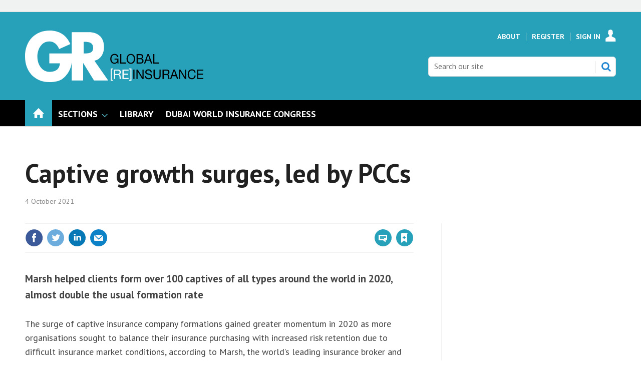

--- FILE ---
content_type: text/html; charset=utf-8
request_url: https://www.globalreinsurance.com/captive-growth-surges-led-by-pccs/1439057.article
body_size: 17655
content:

<!DOCTYPE html>
<html lang="en">
<head>
	<meta charset="utf-8">
<link rel="preload" as="style" href="/Magazine/core.css?p=7875617683588423">
<link rel="preload" as="script" href="/Magazine/core.js?p=7875617683588423">
	
    

	
	



<title>Captive growth surges, led by PCCs | News | Global Reinsurance</title>
<meta name="description" content="Marsh helped clients form over 100 captives of all types around the world in 2020, almost double the usual formation rate" />
<meta name="viewport" content="width=device-width, initial-scale=1" />


<meta name="momentnowdate" content="2026-01-18 08:09:45.895"/>
<meta name="momentlocale" content="en-gb"/>
<meta name="momentlocaleformat" content="D MMMM YYYY"/>
<meta name="momentrelative" content="false"/>
<meta name="momentrelativeformat" content="YYYY,MM,DD"/>
<meta name="momentrelativemorethan" content="10"/>

	
    <meta name="pubdate" content="Mon, 04 Oct 2021 17:52 GMT" />
<link rel="canonical" href="https://www.globalreinsurance.com/captive-growth-surges-led-by-pccs/1439057.article" />
<meta name="blockthis" content="blockGA" />
<meta name="showwallpaper" content="true" />
<meta name="navcode" content="1968" />
<meta name="primarynavigation" content="Home" />
    <meta property="og:title" content="Captive growth surges, led by PCCs" />
<meta property="og:type" content="Article" />
<meta property="og:url" content="https://www.globalreinsurance.com/captive-growth-surges-led-by-pccs/1439057.article" />
<meta property="og:site_name" content="Global Reinsurance" />
<meta property="og:description" content="Marsh helped clients form over 100 captives of all types around the world in 2020, almost double the usual formation rate" />
<meta property="og:image:width" content="1024" />
<meta property="og:image:height" content="536" />
<meta property="og:image" content="https://dbt7a3rwdhupy.cloudfront.net/Pictures/1024x536/0/4/0/86040_bermuda1060x655_293950.jpg" />
<meta property="og:image:alt" content="Bermuda-1060x655" />

<meta property="twitter:card" content="summary_large_image" />
<meta property="twitter:title" content="Captive growth surges, led by PCCs" />
<meta property="twitter:description" content="Marsh helped clients form over 100 captives of all types around the world in 2020, almost double the usual formation rate" />
<meta property="twitter:image:src" content="https://dbt7a3rwdhupy.cloudfront.net/Pictures/1120xAny/0/4/0/86040_bermuda1060x655_293950.jpg" />
<meta property="twitter:image:alt" content="Bermuda-1060x655" />

	
<link rel="icon" href="/magazine/dest/graphics/favicons/favicon-32x32.png" />
<!--[if IE]><link rel="shortcut icon" href="/magazine/dest/graphics/favicons/favicon.ico" /><![endif]-->
<link rel="apple-touch-icon-precomposed" href="/magazine/dest/graphics/favicons/apple-touch-icon-precomposed.png" />
<meta name="msapplication-TileImage" content="/magazine/dest/graphics/favicons/mstile-144x144.png" />
<meta name="msapplication-TileColor" content="#ffffff" />
	
	<link href="/Magazine/core.css?p=7875617683588423" rel="stylesheet" type="text/css">
<link href="/Magazine/print.css?p=7875617683588423" rel="stylesheet" type="text/css" media="print">


	
<script src="https://cdnjs.cloudflare.com/ajax/libs/jquery/3.4.1/jquery.min.js" integrity="sha256-CSXorXvZcTkaix6Yvo6HppcZGetbYMGWSFlBw8HfCJo=" crossorigin="anonymous" referrerpolicy="no-referrer"></script>
	
<script>var newLang={"more":{"default":"Show more","searchtype":"Show more","searchdates":"Show more"},"less":{"default":"Show fewer","searchtype":"Show fewer","searchdates":"Show fewer"},"show":{"default":"show"},"hide":{"default":"hide"},"caption":{"show":"show caption","hide":"hide caption"},"carousel":{"play":"play slideshow","pause":"pause slideshow"}};</script>
	
	<script type="text/javascript">
					var IPState = {
					
						useripstate: false,
						useripname: ''
						
					};
				</script>
<script type="text/javascript">
          
					window.dataLayer = window.dataLayer || [];
					window.dataLayer.push({'StoryID':'1439057'});
					window.dataLayer.push({'StoryFormatProperty':'N'});
					
					window.dataLayer.push({'StoryCategories':'|News|'});
					
					window.dataLayer.push({'StoryLayout':'Standard'});
					window.dataLayer.push({'StoryWidth':'standard width'});
					
					
					window.dataLayer.push({'StoryLayoutCode':'1'});
					
					window.dataLayer.push({'StoryFormatCode':'1101'});
					
					window.dataLayer.push({'StoryTypeCode':'1058'});
					
					window.dataLayer.push({'StoryCategoriesCodes':'|10536|'});
					
					window.dataLayer.push({'StoryFullNavPath':'null'});
					       
					window.dataLayer.push({'UserID':undefined});
					window.dataLayer.push({'NavCode':'1968'});
					window.dataLayer.push({'MicrositeNavCode':'-1'});
					window.dataLayer.push({'NavKey':'1968'});
          
          window.dataLayer.push({'NavigationAreaNavCode':'1968'});
          </script>
<script type="text/javascript">
window.dataLayer.push({'AccessQualificationTypeName':'Free access (anonymous users)'});
window.dataLayer.push({'AccessProductCode':'GROF'});
window.dataLayer.push({'AccessProductName':'Global Reinsurance Online Free'});
window.dataLayer.push({'AccessCount':'0'});
</script>
<script type="text/javascript"> 
//dataLayer array declaration
window.dataLayer = window.dataLayer || [];
window.dataLayer.push({'UserStateLoggedIn':'False'}); 
window.dataLayer.push({'FullNavPath':'|131|1968|'});
window.dataLayer.push({'AccessStatus':'Granted'});
window.dataLayer.push({'Template':'Story'});
window.dataLayer.push({'Title':'Captive growth surges, led by PCCs | News'});
window.dataLayer.push({'StoryAccessControl':'Private'});
window.dataLayer.push({'StoryFormat':'News'});
window.dataLayer.push({'StoryType':'News'});
window.dataLayer.push({'PrimaryNav':'|Main Navigation|Home|'});
window.dataLayer.push({'PrimaryNavCurrent':'Home'});
window.dataLayer.push({'Categories':'|News|'});
window.dataLayer.push({'CategoryCodes':'|10536|'});
window.dataLayer.push({'Tags':'|Marsh|Captive growth|PCCs|'});
window.dataLayer.push({'IssueDate':'01-01-2020'});
window.dataLayer.push({'PublishDate':'04-10-2021'});
</script>
	<meta name="google-site-verification" content="snk4O6KQg42xGS6LfSwEsbEa0XSIIOaNEGcmdshmqZY" />
<link href='https://fonts.googleapis.com/css?family=PT+Sans:400,700&display=swap' rel='stylesheet' type='text/css'>

<style type="text/css">
    .masthead .leaderboard { padding: 9px 0 14px; }
    .grid .more a { color: #26A1B9; text-transform: uppercase; font-size: .8rem; font-weight: 700; }
    .margin-top-5 { margin-top:5%; }
    ul#news-topics { margin:0px; padding:0 0 5px 0; }
    ul#news-topics li { display:inline; padding:0 8px 0 6px; border-right:1px solid #000; font-size:13.8px; }
    ul#news-topics li a { color:#26A1B9; text-decoration:none; font-weight: bold; }
    ul#news-topics li#first { border-right:none; font-size:16px; font-weight:bold; padding:0 0 5px 0; text-transform:uppercase; }
    ul#news-topics li#last { border-right:none; padding:0 0 0 6px; }
    #newsletter-submit { background-color: #999999; padding: 1%; font-family: 'PT Sans'; font-size: 1rem; }
    #newsletters-heading { text-align:center; padding:3px 0 7px 0; background-color:#26A1B9; color:#FFFFFF; text-transform:uppercase; font-weight:700; }
    #newsletter-sign-up { padding:5%; border:1px solid #26A1B9; margin-top: -5px; background: -moz-linear-gradient(-45deg, rgba(255,255,255,1) 0%, rgba(246,246,246,1) 47%, rgba(237,237,237,1) 100%); color: #000; }
    #newsletter-button { width:40%; float:right; padding:1%; text-align: center; background-color:#666666; margin-top: 16%; background-color: #26A1B9; float:left; border-radius: 5px; text-transform: uppercase; }
    #newsletter-button a { color:#FFFFFF; }
    /* .videoblock { padding-bottom: 0; } */
    .layoutIcon.pictureLayout:before { visibility: hidden; }
	 #cookiePolicy { display: none; }
	 .tabbedblocks { background-color: #FFF; }
	 .accessContainer .accessMessage .middleBlock .factfile { background: #26a1b9; }
	 .accessContainer .accessMessage .middleBlock a, .accessContainer .accessMessage .topBlock a { color: #26a1b9 }
#cookiePolicy {display: none;}
#cookiePolicy.show {display:none;}
</style>



<style type="text/css">.inline_image img[width][height]:not(.zoomable-image) {contain: unset;}</style>
<style type="text/css">

@media screen and (max-width: 431px) {
 .DisplayNonMobile {
  display:none;
 }
}

@media screen and (min-width: 432px) {
 .DisplayMobileOnly {
  display:none;
 }
}
</style>


<!-- start script to make sure all category codes can be sent to GA4 as an event -->
<!-- customer dimension has 100 character limit -->
<script>
  (function () {
    const codesObj = window.dataLayer.find(obj => obj.StoryCategoriesCodes);
    if (codesObj && codesObj.StoryCategoriesCodes) {
      const rawCodes = codesObj.StoryCategoriesCodes;
      const categoryArray = rawCodes.split('|').filter(Boolean);

      window.dataLayer.push({
        event: 'story_cat_codes',
        story_category_codes: categoryArray
      });

      console.log('✅ story_cat_codes event pushed with:', categoryArray);
    } else {
      console.warn('⚠️ StoryCategoriesCodes not found in dataLayer.');
    }
  })();
</script>
<!-- end script for category codes event -->
<meta name="robots" content="max-snippet:-1, max-image-preview:large, max-video-preview:-1"/>
<meta name="robots" content="noarchive" />
<meta name="google-site-verification" content="snk4O6KQg42xGS6LfSwEsbEa0XSIIOaNEGcmdshmqZY" />
<script type="text/javascript">
    !function () { var e = function () { var e, t = "__tcfapiLocator", a = [], n = window; for (; n;) { try { if (n.frames[t]) { e = n; break } } catch (e) { } if (n === window.top) break; n = n.parent } e || (!function e() { var a = n.document, r = !!n.frames[t]; if (!r) if (a.body) { var i = a.createElement("iframe"); i.style.cssText = "display:none", i.name = t, a.body.appendChild(i) } else setTimeout(e, 5); return !r }(), n.__tcfapi = function () { for (var e, t = arguments.length, n = new Array(t), r = 0; r < t; r++)n[r] = arguments[r]; if (!n.length) return a; if ("setGdprApplies" === n[0]) n.length > 3 && 2 === parseInt(n[1], 10) && "boolean" == typeof n[3] && (e = n[3], "function" == typeof n[2] && n[2]("set", !0)); else if ("ping" === n[0]) { var i = { gdprApplies: e, cmpLoaded: !1, cmpStatus: "stub" }; "function" == typeof n[2] && n[2](i) } else a.push(n) }, n.addEventListener("message", (function (e) { var t = "string" == typeof e.data, a = {}; try { a = t ? JSON.parse(e.data) : e.data } catch (e) { } var n = a.__tcfapiCall; n && window.__tcfapi(n.command, n.version, (function (a, r) { var i = { __tcfapiReturn: { returnValue: a, success: r, callId: n.callId } }; t && (i = JSON.stringify(i)), e.source.postMessage(i, "*") }), n.parameter) }), !1)) }; "undefined" != typeof module ? module.exports = e : e() }();
</script>
<script type="text/javascript">
function getCookieValue(a) {
    var b = document.cookie.match('(^|;)\\s*' + a + '\\s*=\\s*([^;]+)');
    return b ? b.pop() : '';
}
var googletag = googletag || {};
googletag.cmd = googletag.cmd || [];
( function () {
    window._sp_ = {
        config: {
            baseEndpoint: 'https://a02342.globalreinsurance.com',
            accountId: 52,
            events: {
                onMessageReady: function (choice_id, choice_type) {
                    // saved for later
                },
                onMessageChoiceSelect: function (choice_id, choice_type_id) {
                    // saved for later
                },
                onPrivacyManagerActionStatus: function (pmData) {
                    // saved for later
                }
            }
        }
    }
    __tcfapi('addEventListener', 2, function (tcData, success) {
        if (success && tcData.eventStatus === 'useractioncomplete') {
            var csnt = 'none';
            if (getCookieValue('_sp_enable_dfp_personalized_ads') === 'true') {
                csnt = 'yes';
            } else if (getCookieValue('_sp_enable_dfp_personalized_ads') === 'false') {
                csnt = 'no';
            }
            googletag.cmd.push(function() {
                googletag.pubads().setTargeting('dfpcsnt', csnt);
            });
            // ready to start DFP
        } else if (success && tcData.eventStatus === 'tcloaded') {
            // saved for later
        }
    });
    //  click handler to re-open their correct windows
    $(document).on('click', '.gdpr-option-v2', function (e) {
        e.preventDefault();
        var id = $(this).data('v2-id');
        _sp_.loadPrivacyManagerModal(id);
    });
})();
</script>
<script src="https://a02342.globalreinsurance.com/wrapperMessagingWithoutDetection.js"></script>

<!-- DFP Code -->

<script type='text/javascript'>
    var googletag = googletag || {};
    googletag.cmd = googletag.cmd || [];
    (function() {
    var gads = document.createElement('script');
    gads.async = true;
    gads.type = 'text/javascript';
    var useSSL = 'https:' == document.location.protocol;
    gads.src = (useSSL ? 'https:' : 'http:') +
    '//www.googletagservices.com/tag/js/gpt.js';
    var node = document.getElementsByTagName('script')[0];
    node.parentNode.insertBefore(gads, node);
    })();

    function getCookieValue(a) {
        var b = document.cookie.match('(^|;)\\s*' + a + '\\s*=\\s*([^;]+)');
        return b ? b.pop() : '';
    }
    googletag.cmd.push(function() {
        if(getCookieValue('_sp_enable_dfp_personalized_ads') === 'true') {
            console.log('GDPR: Cookie found and is set to true - setting setRequestNonPersonalizedAds to 0');
            googletag.pubads().setRequestNonPersonalizedAds(0);
        } else {
            console.log('GDPR: Cookie not found or is set to false - setting setRequestNonPersonalizedAds to 1');
            googletag.pubads().setRequestNonPersonalizedAds(1);
        }
    });
</script>


<script type='text/javascript'>

    function getDataLayerVal(keyVal) {
        for (var i = 0; i < window.dataLayer.length; i++) {
          if (dataLayer[i][keyVal] !== undefined) {
            return dataLayer[i][keyVal];
          }
        }
    }

    var showwallpaper;
    if(document.querySelector('meta[name="showwallpaper"]')) {
        showwallpaper = document.querySelector('meta[name="showwallpaper"]').content;
    }
     
	 
	 var gamParentNetworkCode = 154725070;
	 var gamChildNetworkCode = 22694024870;
	 var gamSiteName = 'NQSM_GlobalReinsurance';
	 
	 var googleAccountId = gamParentNetworkCode + ',' + gamChildNetworkCode + '/' + gamSiteName;	 
	 
    
        
    var slotA = 'NQSM_resp_Abacus_GR_AdvertA';
    var slotB = 'NQSM_resp_Abacus_GR_AdvertB';
    var slotC = 'NQSM_resp_Abacus_GR_AdvertC';
    var slotD = 'NQSM_resp_Abacus_GR_AdvertD';
    var slotE = 'NQSM_resp_Abacus_GR_AdvertE';
    var slotF = 'NQSM_resp_Abacus_GR_AdvertF';   
    var mastLB = 'NQSM_resp_Abacus_GR_AdvertMastLB';
    var mastLBUNav = 'NQSM_resp_Abacus_GR_AdvertMastLB_Under';
    var footerLB = 'NQSM_resp_Abacus_GR_AdvertFooterLB';  //added by David R  
    var abovecontentLB = 'NQSM_resp_Abacus_GR_AdvertAboveContentLB';  //added by David R    
    var attachment = 'NQSM_resp_Abacus_GR_AdvertAttach';
    var wallpaper = 'NQSM_resp_Abacus_GR_AdvertWallpaper';
              
    

//document.addEventListener('DOMContentLoaded', function() {
    if (typeof slotA_override != 'undefined') { slotA = slotA_override };
    if (typeof slotB_override != 'undefined') { slotB = slotB_override };
    if (typeof slotC_override != 'undefined') { slotC = slotC_override };
    if (typeof slotD_override != 'undefined') { slotD = slotD_override };
    if (typeof slotE_override != 'undefined') { slotE = slotE_override };
    if (typeof slotF_override != 'undefined') { slotF = slotF_override };
    if (typeof mastLB_override != 'undefined') { mastLB = mastLB_override };   
    if (typeof mastLBUNav_override != 'undefined') { mastLBUNav = mastLBUNav_override  };
    if (typeof abovecontentLB_override != 'undefined') { abovecontentLB = abovecontentLB_override };     //added by David R                                              
    if (typeof footerLB_override != 'undefined') { footerLB = footerLB_override };     //added by David R 
    if (typeof attachment_override != 'undefined') { attachment = attachment_override  };
    if (typeof wallpaper_override != 'undefined') { wallpaper = wallpaper_override };

    
    googletag.cmd.push(function() {

        // Define a size mapping object. The first parameter to addSize is
        // a viewport size, while the second is a list of allowed ad sizes.
        var mapping = googletag.sizeMapping().
        // 320, 0
        addSize([320, 0], [300, 50]).
        // 480, 0
        addSize([480, 0], [300, 75]).
        // 768, 0
        addSize([768, 0], [300, 250]).
        // 1024, 0
        addSize([1024, 0], [300, 350]).build();

        var mapMPU = googletag.sizeMapping().
        // 320, 0
        addSize([320, 0], [[300, 50],[300,75],[320,50],[300,250]]).
        // 768, 0
        addSize([768, 0], [[300, 250]]).
        // 1024, 0
        //addSize([1024, 0], [[300, 250],[300,600]]).build();
        addSize([1024, 0], [[300, 250],[300,50],[300,600]]).build();

        var mapLB = googletag.sizeMapping().
        // 320, 0
        addSize([320, 0], [[300,50],[300,75],[320,50]]).
        //// 601, 0
        addSize([601, 0], [[468,60]]).
        // 768, 0
        addSize([768, 0], [[468,60],[728,90]]).
        // 1024, 0
        addSize([1024, 0], [[468, 60],[728,90],[970,90],[970,250],[940,200]]).build();

        var mapLBUnderNav = googletag.sizeMapping().
        addSize([0, 0], []).
        // 320, 0
        addSize([320, 0], [[300,50],[300,75],[320,50]]).
        //// 601, 0
        addSize([601, 0], [[468,60]]).
        // 768, 0
        addSize([768, 0], [[468,60],[728,90]]).        
        // 1024, 0
        addSize([1050, 0], [[468, 60],[728,90],[970,90],[970,250],[940,200]]).build();

        var mapWallpaper = googletag.sizeMapping().
        addSize([0, 0], []).
        // 1220, 0
        addSize([1220, 0], [1,1]).build();
  

        googletag.defineSlot('/'+googleAccountId+'/'+slotA, [[300, 250], [300, 600], [320, 50], [300, 75], [300, 50]], 'div-gpt-ad-A').defineSizeMapping(mapMPU).addService(googletag.pubads());
        googletag.defineSlot('/'+googleAccountId+'/'+slotB, [[300, 250], [300, 600], [320, 50], [300, 75], [300, 50]], 'div-gpt-ad-B').defineSizeMapping(mapMPU).addService(googletag.pubads());
        googletag.defineSlot('/'+googleAccountId+'/'+slotC, [[300, 250], [300, 600], [320, 50], [300, 75], [300, 50]], 'div-gpt-ad-C').defineSizeMapping(mapMPU).addService(googletag.pubads());
        googletag.defineSlot('/'+googleAccountId+'/'+slotD, [[300, 250], [300, 600], [320, 50], [300, 75], [300, 50]], 'div-gpt-ad-D').defineSizeMapping(mapMPU).addService(googletag.pubads());
        googletag.defineSlot('/'+googleAccountId+'/'+slotE, [[300, 250], [300, 600], [320, 50], [300, 75], [300, 50]], 'div-gpt-ad-E').defineSizeMapping(mapMPU).addService(googletag.pubads());
        googletag.defineSlot('/'+googleAccountId+'/'+slotF, [[300, 250], [300, 600], [320, 50], [300, 75], [300, 50]], 'div-gpt-ad-F').defineSizeMapping(mapMPU).addService(googletag.pubads());
        googletag.defineSlot('/'+googleAccountId+'/'+mastLB, [[970, 250], [970, 90], [940, 200], [728, 90], [468, 60], [320, 50], [300, 75], [300, 50]], 'div-gpt-ad-MastLB').defineSizeMapping(mapLB).addService(googletag.pubads());
        googletag.defineSlot('/'+googleAccountId+'/'+mastLBUNav, [[970, 250], [970, 90], [940, 200], [728, 90], [468, 60], [320, 50], [300, 75], [300, 50]], 'div-gpt-ad-MastLBUNav').defineSizeMapping(mapLBUnderNav).addService(googletag.pubads());
        googletag.defineSlot('/'+googleAccountId+'/'+abovecontentLB, [[970, 250], [970, 90], [940, 200], [728, 90], [468, 60], [320, 50], [300, 75], [300, 50]], 'div-gpt-ad-AboveContentLB').defineSizeMapping(mapLB).addService(googletag.pubads()); //added by David R    
        googletag.defineSlot('/'+googleAccountId+'/'+footerLB, [[970, 250], [970, 90], [940, 200], [728, 90], [468, 60], [320, 50], [300, 75], [300, 50]], 'div-gpt-ad-FooterLB').defineSizeMapping(mapLB).addService(googletag.pubads()); //added by David R
        googletag.defineSlot('/'+googleAccountId+'/'+attachment, [[300, 250], [300, 600], [320, 50], [300, 75], [300, 50]], 'div-gpt-ad-Attach').defineSizeMapping(mapMPU).addService(googletag.pubads());


        if (document.querySelector('#div-gpt-ad-Wallpaper') && showwallpaper) {
            var wallpaperSlot = googletag.defineOutOfPageSlot('/'+googleAccountId+'/'+wallpaper, 'div-gpt-ad-Wallpaper').defineSizeMapping(mapWallpaper).addService(googletag.pubads()).setTargeting('url', document.location.pathname);
            googletag.pubads().addEventListener("slotRenderEnded",function(a){a.slot.getSlotElementId()!=wallpaperSlot.getSlotElementId()||a.isEmpty||(document.querySelector(".wallpaper-ad[data-site-width-1024]")&&(document.body.className+=" site-width-1024"),"true"===showwallpaper&&(document.body.className+=" wallpaper-applied"))});
        };

        getDataLayerVal ('NavCode') ? googletag.pubads().setTargeting('NQSM_GR_navcode', getDataLayerVal('NavCode')) : '';
        getDataLayerVal('StoryID') ? googletag.pubads().setTargeting('NQSM_GR_storycode', getDataLayerVal('StoryID')) : '';
        getDataLayerVal('StoryFormatProperty') ? googletag.pubads().setTargeting('NQSM_GR_storyformat', getDataLayerVal('StoryFormatProperty')) : '';             

        googletag.pubads().collapseEmptyDivs();
        googletag.enableServices();
            
    });
                                                    
window.addEventListener('message', receiveMessage, false);
function receiveMessage(event) {
    if(event.data == 'wallpaper-fireplace') document.body.className+=" wallpaper-fireplace";
    if(document.body.className.match('wallpaper-fireplace')) {
        var mastHeight = document.querySelector('#masthead').offsetHeight,
            wallpaperElement = document.querySelector('.wallpaper-ad').getElementsByTagName('div')[0];
        wallpaperElement.style.top = mastHeight + 'px'
    }
}
</script>

	

<script>
	var EnhancedAdvertisingConfig = {};
</script>

<!--Global Enhanced Adverts JSON definition from PAGETEXT-->


<script>
	$(window).trigger("wvcfe:globalenhancedadvertsinit", [event, EnhancedAdvertisingConfig]);
	
</script>
	
	
	


	<!-- Newsquest Google Tag Manager -->
<script>(function(w,d,s,l,i){w[l]=w[l]||[];w[l].push({'gtm.start':
new Date().getTime(),event:'gtm.js'});var f=d.getElementsByTagName(s)[0],
j=d.createElement(s),dl=l!='dataLayer'?'&l='+l:'';j.async=true;j.src=
'https://www.googletagmanager.com/gtm.js?id='+i+dl;f.parentNode.insertBefore(j,f);
})(window,document,'script','dataLayer','GTM-NFNDFH6');</script>
<!-- End Google Tag Manager -->

<!-- ABACUS Google Tag Manager -->
<script>(function(w,d,s,l,i){w[l]=w[l]||[];w[l].push({'gtm.start':
new Date().getTime(),event:'gtm.js'});var f=d.getElementsByTagName(s)[0],
j=d.createElement(s),dl=l!='dataLayer'?'&l='+l:'';j.async=true;j.src=
'https://www.googletagmanager.com/gtm.js?id='+i+dl;f.parentNode.insertBefore(j,f);
})(window,document,'script','dataLayer','GTM-M9LJZVN');</script>
<!-- End Google Tag Manager -->

</head>
<body id="story" class="M1-master js-disabled  story-style-1 story-format-1058 story-type-1101">
	
	<!-- Newsquest Google Tag Manager (noscript) -->
<noscript><iframe src="https://www.googletagmanager.com/ns.html?id=GTM-NFNDFH6"
height="0" width="0" style="display:none;visibility:hidden"></iframe></noscript>
<!-- End Google Tag Manager (noscript) -->

<!-- Google Tag Manager (noscript) -->
<noscript><iframe src="https://www.googletagmanager.com/ns.html?id=GTM-M9LJZVN"
height="0" width="0" style="display:none;visibility:hidden"></iframe></noscript>
<!-- End Google Tag Manager (noscript) -->
	
<!--[if lte IE 10]>
<link rel="stylesheet" href="/CSS/dest/notsupported.css">
<div class="notSupported">
	<div class="sleeve">
		<span id="logo" class="vector-icon i-brand-logo i-brand-logo-dims"></span>
		<h2>
			Your browser is not supported
		</h2>
		<p>
			Sorry but it looks as if your browser is out of date. To get the best experience using our site we recommend that you upgrade or switch browsers.
		</p>
		<p class="buttonContainer">
			<a class="button" href="https://www.google.co.uk/webhp?ion=1&espv=2&ie=UTF-8#q=update+my+browser" target="_blank">Find a solution</a>
		</p>
	</div>
</div>
<![endif]-->
	<script type="text/javascript">document.body.className = document.body.className.replace('js-disabled', ''); document.cookie = "_js=1; path=/";</script>
	<div id="cookiePolicy" class="container inlinePopUp" data-menu-open-pushed="true">
  <div class="inner-sleeve">
    <form method="post" action="/">
      <fieldset>
        <div>
          <p>This site, like many others, uses small files called cookies to ensure that we give you the best experience on our website. If you continue without changing your settings, we'll assume that you are happy to receive all cookies on this website (<a href="http://www.newsquest.co.uk/cookie-policy/" style="color:#FFF;" target="_blank">Cookie Policy</a>). However, if you would like to, <a href="http://www.aboutcookies.org/Default.aspx?page=1" style="color:#FFF;" target="_blank">you can change your cookie settings</a> at any time.</p>
          <input type="hidden" name="cookiepolicyaccepted" value="yes" />
          <button type="submit" class="continue">OK</button>
        </div>
      </fieldset>
    </form>
  </div>
</div>


	<div id="wrapper">
		
<ul id="skiplinks"><li><a href="#wrapper_sleeve">Skip to main content</a></li><li><a href="#mainnav">Skip to navigation</a></li></ul>
		
<header id="masthead" class="masthead">
	<div class="htmlContent">
  <div id='div-gpt-ad-Wallpaper' class="wallpaper-ad" data-site-width-1024>
    <script type="text/javascript">
        googletag.cmd.push(function() { googletag.display('div-gpt-ad-Wallpaper'); });
    </script>
</div>
</div>
	
	
	<div class="leaderboard">
    <div class="ad ad-style1 no-styles">
        <div class="sleeve">
            <div id='div-gpt-ad-MastLB'>
                <script type='text/javascript'>
                    googletag.cmd.push(function() { googletag.display('div-gpt-ad-MastLB'); });
                </script>
            </div>
        </div>
    </div> 
</div>
	<div class="mast container full" role="banner" data-multi-toggle-menu>
		<div class="inner-sleeve" data-menu-open-pushed>
			<div class="mastheadLogo">
    <a href="/">
        <span class="logoIcon">
            <span class="assistive">Insert Logo text</span>
        </span>
    </a>
</div>
<div id="print_logo">
    <img src="/magazine/dest/graphics/logo/print_logo.png" alt="" />
</div>
<div class="mastheadMobileLogo">
    <a href="/">
        <span class="logoIcon">
            <span class="assistive">Core Test</span>
        </span>
    </a>
</div>
			
			<div class="mastControls">
				<nav data-multi-toggle-item="" class="mastNav loggedout hide"><span class="toggleIcon"><a href="#mastnav" data-toggle-button=""><span class="assistive">Mast navigation</span></a></span><ul id="mastnav" data-toggle-element=""><li><a href="https://www.globalreinsurance.com/about">About</a></li><li><a href="https://account.globalreinsurance.com/register?sourcecode=GRREGTR&amp;returl=https%3a%2f%2fwww.globalreinsurance.com">Register</a></li><li><a class="popup signIn" href="https://www.globalreinsurance.com/sign-in">Sign In</a></li></ul></nav>
				<div class="mastheadSearch hide" data-multi-toggle-item="">
  <span class="toggleIcon">
    <a href="#search" data-toggle-button="">
      <span class="assistive">Search our site</span>
    </a>
  </span>
  <form action="https://www.globalreinsurance.com/searchresults" method="get" id="mastsearch" data-toggle-element="">
    <fieldset>
      <div>
        <label for="search">Search our site</label>
        <input type="text" id="search" value="" name="qkeyword" class="text" placeholder="Search our site" />
        <button class="mastSearch" type="submit">Search</button>
      </div>
    </fieldset>
  </form>
</div>
				

<div class="menuToggle">
	<span class="toggleIcon"><a href="#mobilemenu" data-menu-toggle-button=""><span class="assistive">Menu</span></a></span>
</div>
			</div>
		</div>
	</div>
	<div class="menuContainer">
		<div class="mobileMenu" id="mobilemenu">
  <div class="sleeve">
    <a class="menuClose" href="#wrapper">
      <span>Close<span class="assistive"> menu</span></span>
    </a>
    <ul class="main">
      <li class="home-icon">
        <a href="https://www.globalreinsurance.com/">
          <span>Home</span>
        </a>
      </li>
      <li class="hasChildren ">
        <a href="#">
          <span>Sections</span>
        </a>
        <ul aria-hidden="true" class="subMenu hide">
          <li class="parentBack">
            <a class="toolbar" href="#">
              <span class="header">Back<span class="assistive"> to parent navigation item</span></span>
              <span class="btn backBtn">
                <i></i>
              </span>
            </a>
          </li>
          <li class="parentNav">
            <span>Sections</span>
          </li>
          <li class="">
            <span><span style="color:#B69B78;">REGULARS</span></span>
          </li>
          <li class="">
            <a href="https://www.globalreinsurance.com/sections/news">
              <span>News</span>
            </a>
          </li>
          <li class="">
            <a href="https://www.globalreinsurance.com/sections/analysis">
              <span>Analysis</span>
            </a>
          </li>
          <li class="Break">
            <a href="https://www.globalreinsurance.com/sections/interviews">
              <span>Interviews</span>
            </a>
          </li>
          <li class="">
            <a href="https://www.globalreinsurance.com/sections/industry-reports">
              <span>Industry Reports</span>
            </a>
          </li>
          <li class="">
            <a href="https://www.globalreinsurance.com/sections/dwic-and-measa">
              <span>DWIC and MEASA</span>
            </a>
          </li>
          <li class="">
            <a href="https://www.globalreinsurance.com/sections/monte-carlo">
              <span>Monte Carlo</span>
            </a>
          </li>
          <li class="">
            <a href="https://www.globalreinsurance.com/sections/baden-baden">
              <span>Baden Baden</span>
            </a>
          </li>
          <li class="">
            <a href="https://www.globalreinsurance.com/sections/gaif-2024">
              <span>GAIF 2024</span>
            </a>
          </li>
        </ul>
      </li>
      <li class="">
        <a href="https://www.globalreinsurance.com/library">
          <span>Library</span>
        </a>
      </li>
      <li class="">
        <a href="https://events.globalreinsurance.com/dwic/" class="newWindow">
          <span>DUBAI WORLD INSURANCE CONGRESS</span>
        </a>
      </li>
    </ul>
    
  </div>
</div>
<div class="mobileMenuClose"></div>
		<div id="mainnav" class="desktopNavigation container" data-menu-open-pushed=""><div class="dropdown vanityPanel"><div class="inner-sleeve"></div></div><div class="inner-sleeve"><ul class="main preJS"><li data-navcode="1968" data-rootnavcode="1968" class="current home-icon"><a href="https://www.globalreinsurance.com/"><span>Home</span></a></li><li data-navcode="2486" data-rootnavcode="2486" class="hasChildren twoSubNav"><span>Sections</span><div class="dropdown"><div class="inner-sleeve"><ul><li class="subnav"><ul><li data-navcode="2488" data-rootnavcode="2486" class=""><span><span style="color:#B69B78;">REGULARS</span></span></li><li data-navcode="1817" data-rootnavcode="2486" class=""><a href="https://www.globalreinsurance.com/sections/news"><span>News</span></a></li><li data-navcode="1825" data-rootnavcode="2486" class=""><a href="https://www.globalreinsurance.com/sections/analysis"><span>Analysis</span></a></li><li data-navcode="1833" data-rootnavcode="2486" class="Break"><a href="https://www.globalreinsurance.com/sections/interviews"><span>Interviews</span></a></li></ul></li><li class="subnav"><ul><li data-navcode="3076" data-rootnavcode="2486" class=""><a href="https://www.globalreinsurance.com/sections/industry-reports"><span>Industry Reports</span></a></li><li data-navcode="2501" data-rootnavcode="2486" class=""><a href="https://www.globalreinsurance.com/sections/dwic-and-measa"><span>DWIC and MEASA</span></a></li><li data-navcode="2287" data-rootnavcode="2486" class=""><a href="https://www.globalreinsurance.com/sections/monte-carlo"><span>Monte Carlo</span></a></li><li data-navcode="2491" data-rootnavcode="2486" class=""><a href="https://www.globalreinsurance.com/sections/baden-baden"><span>Baden Baden</span></a></li><li data-navcode="4466" data-rootnavcode="2486" class=""><a href="https://www.globalreinsurance.com/sections/gaif-2024"><span>GAIF 2024</span></a></li></ul></li></ul></div></div></li><li data-navcode="1776" data-rootnavcode="1776"><a href="https://www.globalreinsurance.com/library"><span>Library</span></a></li><li data-navcode="4374" data-rootnavcode="4374"><a href="https://events.globalreinsurance.com/dwic/" class="newWindow"><span>DUBAI WORLD INSURANCE CONGRESS</span></a></li><li class="more hide"><a href="#mobilemenu" data-menu-toggle-button="" aria-expanded="false"><span>
                More<span class="assistive"> navigation items</span></span></a></li></ul></div></div><div class="desktopNavigationSpace"></div>
	</div>
</header>


<div class="ad-style1 showMenuPushed">
    <div class="sleeve">     
         <!-- Insert ad code here -->
        </div></div>
		<div id="wrapper_sleeve" data-menu-open-pushed>
			
    
    <div class="storyLayout standard"></div>

 

    <div class="headerWrapper">
        






        
        <div class="container titleByline">
            <div class="inner-sleeve">
                
                
                <div class="story_title">
  <h1>Captive growth surges, led by PCCs</h1>
</div>
<p class="byline meta">
  <span class="date" data-date-timezone="{&quot;publishdate&quot;: &quot;2021-10-04T17:52:00&quot;,&quot;format&quot;: &quot;D MMMM YYYY&quot;}">2021-10-04T17:52:00+01:00</span>
</p>
            </div>
        </div>
    </div>
       


    
    

			<div id="columns" class="container">
				<div id="colwrapper" class="inner-sleeve">
					<div id="colmain" role="main" class="restrictedcontent">
						<div id="content">
							<div id="content_sleeve">
								
    <div class="contentWrapper">
        <div class="storyContentWrapper">
            <div class="pageOptions">
  <ul><!--facebook-->
<li>
<a href="https://www.facebook.com/sharer/sharer.php?u=https%3a%2f%2fwww.globalreinsurance.com%2fcaptive-growth-surges-led-by-pccs%2f1439057.article&e=Captive+growth+surges%2c+led+by+PCCs"  class="facebook" title="Share this on Facebook" target="_blank"></a>
</li>

<!-- twitter-->
<li>
<a href="https://twitter.com/intent/tweet?text=Captive+growth+surges%2c+led+by+PCCs&url=https%3a%2f%2fwww.globalreinsurance.com%2fcaptive-growth-surges-led-by-pccs%2f1439057.article" class="twitter" title="Share this on Twitter" target="_blank"></a>
</li>
<!--linked in-->
<li>
<a href="https://www.linkedin.com/cws/share?url=https%3a%2f%2fwww.globalreinsurance.com%2fcaptive-growth-surges-led-by-pccs%2f1439057.article" class="linkedin" title="Share this on Linked in" target="_blank"></a>
</li><li><a href="mailto:?subject=Captive growth surges, led by PCCs&amp;body=https://www.globalreinsurance.com/captive-growth-surges-led-by-pccs/1439057.article" class="email" title="Email this article"></a></li>
  </ul>
  <ul class="pageOptions_right">
    <li aria-live="polite"><a href="#commentsJump" class="commentButton scrollTo"><div class="commentCount"><span class="commentText commentHidden">No comments</span></div>
        <div class="commentIcon">
        </div></a></li>
    <li class=" last" aria-live="polite" data-cache-bust="true" data-ajax-load-content="" data-url="/1439057/bookmark">
    </li>
  </ul>
</div>
            <div class="articleWrapper">
                <div class="articleContent">
                    


                    
                    <div class="standfirst"><p>Marsh helped clients form over 100 captives of all types around the world in 2020, almost double the usual formation rate</p></div><div class="storytext"><p>The surge of captive insurance company formations gained greater momentum in 2020 as more organisations sought to balance their insurance purchasing with increased risk retention due to difficult insurance market conditions, according to Marsh, the world’s leading insurance broker and risk advisor.</p>
<p>In its&nbsp;<em><a href="https://www.marsh.com/us/services/captive-insurance/insights/captive-landscape-report-2021.html?utm_source=publicrelations&amp;utm_medium=referral-link&amp;utm_campaign=2021-captive-landscape-report" target="_blank" data-auth="NotApplicable" data-linkindex="1">2021 Captive Landscape Report</a></em>, published today, Marsh reveals that it helped clients form more than 100 captives of all types around the world in 2020, almost double the historic rate of annual formations.</p>
<p>Protected or segregated cell companies saw the largest increase in new formations, with a 53% year-over-year rise.</p>
<p>Marsh notes in the report that cell companies can be easier and quicker to set up than regular captive insurance companies, which may have helped their steep growth during the pandemic.</p>
<p>Significant price increases and capacity shortages in the global directors and officers liability (D&amp;O) market also contributed, as a number of organisations formed cell companies in 2020 to secure D&amp;O coverage. Overall, D&amp;O premiums written by Marsh managed captives increased by 50% in 2020.</p>
<p>“Captives enable organisations of all sizes to better manage their costs and take greater control of their insurance programs, which is making them a hugely popular risk financing mechanism in today’s challenging insurance market,” said Ellen Charnley, president of Marsh Captive Solutions.</p>
<p>“We continue to see growth in 2021 in nearly all captive domiciles around the world from existing captives as well as new formations. We are on track to form a significant number of captives this year.”</p>
<p>Charnley noted that in 2021, Marsh, in particular, is seeing significant interest from organisations wanting to self-insure cyber exposures using a captive vehicle. “The growth in non-traditional risks, such as cyber – which was not written by captives a decade ago – is another sign of the value they provide in helping firms solve challenges and support strategic objectives.”</p>
<p>According to the report, there was a 13% increase in number of captives writing cyber risk in 2020, and a 54% increase in net premiums written in this class.</p>
<p>The report benchmarks more than 1,300 Marsh-managed captives around the world that agree to share their data on an anonymous and aggregated basis.</p></div><div id="storytext-end" class="storytext-end"></div>
                </div>
            </div>
            
            <div class="htmlContent">
                
            </div>
        </div>
        



        
	
        <div class="topics"><div class="sleeve"><span class="topicsLabel"></span><h2>Topics</h2><ul class="topicsList"><li><a href="/captive-growth/1052.tag">Captive growth</a></li><li><a href="/marsh/654.tag">Marsh</a></li><li><a href="/news/10536.subject">News</a></li><li><a href="/pccs/3280.tag">PCCs</a></li></ul></div></div>
	
        <div class="pageOptions">
  <ul><!--facebook-->
<li>
<a href="https://www.facebook.com/sharer/sharer.php?u=https%3a%2f%2fwww.globalreinsurance.com%2fcaptive-growth-surges-led-by-pccs%2f1439057.article&e=Captive+growth+surges%2c+led+by+PCCs"  class="facebook" title="Share this on Facebook" target="_blank"></a>
</li>

<!-- twitter-->
<li>
<a href="https://twitter.com/intent/tweet?text=Captive+growth+surges%2c+led+by+PCCs&url=https%3a%2f%2fwww.globalreinsurance.com%2fcaptive-growth-surges-led-by-pccs%2f1439057.article" class="twitter" title="Share this on Twitter" target="_blank"></a>
</li>
<!--linked in-->
<li>
<a href="https://www.linkedin.com/cws/share?url=https%3a%2f%2fwww.globalreinsurance.com%2fcaptive-growth-surges-led-by-pccs%2f1439057.article" class="linkedin" title="Share this on Linked in" target="_blank"></a>
</li><li><a href="mailto:?subject=Captive growth surges, led by PCCs&amp;body=https://www.globalreinsurance.com/captive-growth-surges-led-by-pccs/1439057.article" class="email" title="Email this article"></a></li>
  </ul>
  <ul class="pageOptions_right">
    <li aria-live="polite"><a href="#commentsJump" class="commentButton scrollTo"><div class="commentCount"><span class="commentText commentHidden">No comments</span></div>
        <div class="commentIcon">
        </div></a></li>
    <li class=" last" aria-live="polite" data-cache-bust="true" data-ajax-load-content="" data-url="/1439057/bookmark">
    </li>
  </ul>
</div>
    </div>
    

							</div>
						</div>
					</div>
					<div id="rightcolumn" class="fixedrightcolumn rightcolumn restrictedcontent">
						<div id="rightcolumn_sleeve">
							
    	
    

<!-- 
    BELOW NOT SUPPORT
	Instructions for implementation depending on right or bottom.
	If this in the bottom position then we might need to wrap the code with 
	`
	<div class="container">
		<div class="inner-sleeve">
			// taxanomy-list to go here
		</div>
	</div>
	`


-->




							

<div data-mpu1-reflow></div>
							<div id="rhcreflow-tabletlandscape"></div>
							<div id="rhcreflow-desktop" class="rhc-mostpopular-desktop">
								
								<div class="" data-ajax-load-content="" data-url="/ajax/most?rhs=1&storypage=1" data-reject-parents-mobile="body:not(.enhanced-advertising)" data-reject-parents-desktop="body.story-full-layout:not(.enhanced-advertising)"></div>								
								
							</div>
							<div id="rhcreflow-extra"></div>
							<div id="rhcreflow-extra-end" class="rhcreflow-extra-end"></div>
							
							<div class="ad ad-style2">
   <!-- <p class="notice">Advertisement</p>-->
   <div id='div-gpt-ad-B'>
     <script type="text/javascript">
        googletag.cmd.push(function() { googletag.display('div-gpt-ad-B'); });
     </script>
   </div>
</div>

							
						</div>
					</div>
				</div>
			</div>
			<div class="container bottomAdContainer restrictedcontent">
				<div class="inner-sleeve">
					<div class="bottomAd">
						<div class="leaderboard">
    <div class="ad ad-style1 no-styles">
        <div class="sleeve">
            <div id='div-gpt-ad-MastLBUNav'>
                <script type='text/javascript'>
                    googletag.cmd.push(function() { googletag.display('div-gpt-ad-MastLBUNav'); });
                </script>
            </div>
        </div>
    </div>
</div>
					</div>
				</div>
			</div>

			
    <div class="container relatedVideos restrictedcontent">
        <div class="inner-sleeve">
            <div id="videosreflow-tabletportrait"></div>
            <div id="videosreflow-mobile"></div>
        </div>
    </div>
    <div class="container relatedArticles" id="relatedArticles">
  <div class="inner-sleeve">
    <div class="extras relatedarticles restrictedcontent">
      <div class="relatedarticles_sleeve">
        <div class="extras_heading">
          <h3>Related articles</h3>
        </div>
        <div class="extrasStory listBlocks">
          <div class="contentWrapper loadMoreItems" data-load-more-ajax="">
            <ul data-load-more-context="">
              <li class="">
                <a href="https://www.globalreinsurance.com/home/frankland-appointed-non-exec-chairman-at-price-forbes-re/1457503.article" class="image">
                  <img alt="Nick Frankland" loading="lazy" sizes="(max-width:767px) 100px, (max-width: 1179px) 220px, 280px" src="https://dbt7a3rwdhupy.cloudfront.net/Pictures/100x67/1/5/1/120151_Nick-Frankland-use.jpg" srcset="https://dbt7a3rwdhupy.cloudfront.net/Pictures/100x67/1/5/1/120151_Nick-Frankland-use.jpg 100w,https://dbt7a3rwdhupy.cloudfront.net/Pictures/172x115/1/5/1/120151_Nick-Frankland-use.jpg 172w,https://dbt7a3rwdhupy.cloudfront.net/Pictures/220x148/1/5/1/120151_Nick-Frankland-use.jpg 220w,https://dbt7a3rwdhupy.cloudfront.net/Pictures/280x188/1/5/1/120151_Nick-Frankland-use.jpg 280w" width="100" height="67" class="lazyloaded" />
                </a>
                <div class="storyDetails">
                  <a href="https://www.globalreinsurance.com/news/1058.type" class="storyType">News</a>
                  <h3>
                    <a href="https://www.globalreinsurance.com/home/frankland-appointed-non-exec-chairman-at-price-forbes-re/1457503.article">Frankland appointed non-exec chairman at Price Forbes Re</a>
                  </h3>
                  <p class="meta">
                    <span class="date" data-date-timezone="{&quot;publishdate&quot;: &quot;2026-01-15T17:51:00Z&quot;,&quot;format&quot;: &quot;D MMMM YYYY HH:mm&quot;}">2026-01-15T17:51:00Z</span>
                  </p>
                  <p>Former European CEO at Guy Carpenter joins rival broker Price Forbes Re as non-executive chairman, pending regulatory confirmation</p>
                </div>
              </li>
              <li class="">
                <a href="https://www.globalreinsurance.com/home/esa-and-liberty-mutual-re-explore-space-enabled-parametric-covers/1457502.article" class="image">
                  <img alt="windScar" loading="lazy" sizes="(max-width:767px) 100px, (max-width: 1179px) 220px, 280px" src="https://dbt7a3rwdhupy.cloudfront.net/Pictures/100x67/1/5/0/120150_windscar_325473.jpg" srcset="https://dbt7a3rwdhupy.cloudfront.net/Pictures/100x67/1/5/0/120150_windscar_325473.jpg 100w,https://dbt7a3rwdhupy.cloudfront.net/Pictures/172x115/1/5/0/120150_windscar_325473.jpg 172w,https://dbt7a3rwdhupy.cloudfront.net/Pictures/220x148/1/5/0/120150_windscar_325473.jpg 220w,https://dbt7a3rwdhupy.cloudfront.net/Pictures/280x188/1/5/0/120150_windscar_325473.jpg 280w" width="100" height="67" class="lazyloaded" />
                </a>
                <div class="storyDetails">
                  <a href="https://www.globalreinsurance.com/news/1058.type" class="storyType">News</a>
                  <h3>
                    <a href="https://www.globalreinsurance.com/home/esa-and-liberty-mutual-re-explore-space-enabled-parametric-covers/1457502.article">ESA and Liberty Mutual Re explore space-enabled parametric covers</a>
                  </h3>
                  <p class="meta">
                    <span class="date" data-date-timezone="{&quot;publishdate&quot;: &quot;2026-01-15T17:47:00Z&quot;,&quot;format&quot;: &quot;D MMMM YYYY HH:mm&quot;}">2026-01-15T17:47:00Z</span>
                  </p>
                  <p>The European Space Agency has teamed up with reinsurer Liberty Mutual Re to explore new avenues for climate risk parametric risk transfer</p>
                </div>
              </li>
              <li class="">
                <a href="https://www.globalreinsurance.com/home/line-joins-cfc-as-chief-underwriting-officer/1457501.article" class="image">
                  <img alt="Nick Line_headshot" loading="lazy" sizes="(max-width:767px) 100px, (max-width: 1179px) 220px, 280px" src="https://dbt7a3rwdhupy.cloudfront.net/Pictures/100x67/1/4/9/120149_nickline_headshot_355841.png" srcset="https://dbt7a3rwdhupy.cloudfront.net/Pictures/100x67/1/4/9/120149_nickline_headshot_355841.png 100w,https://dbt7a3rwdhupy.cloudfront.net/Pictures/172x115/1/4/9/120149_nickline_headshot_355841.png 172w,https://dbt7a3rwdhupy.cloudfront.net/Pictures/220x148/1/4/9/120149_nickline_headshot_355841.png 220w,https://dbt7a3rwdhupy.cloudfront.net/Pictures/280x188/1/4/9/120149_nickline_headshot_355841.png 280w" width="100" height="67" class="lazyloaded" />
                </a>
                <div class="storyDetails">
                  <a href="https://www.globalreinsurance.com/news/1058.type" class="storyType">News</a>
                  <h3>
                    <a href="https://www.globalreinsurance.com/home/line-joins-cfc-as-chief-underwriting-officer/1457501.article">Line joins CFC as chief underwriting officer</a>
                  </h3>
                  <p class="meta">
                    <span class="date" data-date-timezone="{&quot;publishdate&quot;: &quot;2026-01-15T17:36:00Z&quot;,&quot;format&quot;: &quot;D MMMM YYYY HH:mm&quot;}">2026-01-15T17:36:00Z</span>
                  </p>
                  <p>CUO Nick Line swaps Markel International for CFC as the company suggests growth ambitions</p>
                </div>
              </li>
            </ul>
            <div class="loadMoreButtonWrapper" data-load-more-button-wrapper="">
              <button type="button" class="button" data-load-more-button="" data-items-offset="3" data-ajax-url="https://www.globalreinsurance.com/1439057/loadmore?code=ARTICLES" data-items-to-load="8" data-loading-more-text="Loading more articles">
            Load more articles
          </button>
            </div>
          </div>
        </div>
        <div class="fixedrightcolumn rightcolumn">
          <div class="ad ad-style2">
   <!-- <p class="notice">Advertisement</p>-->
   <div id='div-gpt-ad-C' class='adslot'>
     <script type="text/javascript">
        googletag.cmd.push(function() { googletag.display('div-gpt-ad-C'); });
     </script>
   </div>
</div>
        </div>
      </div>
    </div>
  </div>
</div>
<div class="container commentContainer restrictedcontent">
  <div class="inner-sleeve">
    <div class=" extras">
      <a id="commentsJump" class="scrollTarget"></a><div id="commentsHead"><div class="extras_heading"><h3>No comments yet</h3></div></div>
      <div class="extrasStory">
        <div class="contentWrapper">
          <div id="comments_form" class="formbox"><div class="formbox_sleeve"><div class="commentWarningWrapper">
    <div class="commentWarningLeft">
        <span class="commentAvatar"></span>
        <span class="commentWarningText">You're not signed in.</span>
    </div>
    <div class="commentWarningRight">
        <h3>Only registered users can comment on this article.</h3>
            <a class="popup signIn button" href="/sign-in">Sign in</a>
            <a class="button ad-append-return" href="https://account.globalreinsurance.com/register">Register</a>
    </div>
</div></div></div>
          <div id="ajaxCommentsList" aria-live="polite" data-cache-bust="true" data-ajax-load-content="" data-url="/0/1439057/commentlist?cachetoken=1&amp;fh=1&amp;sort="></div></div>
      </div>
      <div class="fixedrightcolumn rightcolumn"><div class="ad ad-style2">
<!--<p class="notice">Advertisement</p>-->
<div id='div-gpt-ad-D' class='adslot'>
     <script type="text/javascript">
        googletag.cmd.push(function() { googletag.display('div-gpt-ad-D'); });
     </script>
   </div>
</div></div></div>
  </div>
</div>


    <div class="container"><div class="inner-sleeve"><div id="rhcreflow-tabletportrait"></div><div id="rhcreflow-mobile"></div></div></div><div id="mobile-drop-zone"></div>


			
			<div class="container storyBottomMostPopularContainer">
				<div class="inner-sleeve">
					<div class="extrasStory">
						<div class="contentWrapper">
							<div class="tab-widget-10" data-ajax-load-content="" data-url="/ajax/most?bottom=1&storypage=1"></div>
						</div>
					</div>
					<div class="fixedrightcolumn rightcolumn">
						
					</div>
				</div>
			</div>
			
			

<div class="footer_ad">
	<div class="footer_ad_strip">
		<div class="ad">
			
		</div>
	</div>
</div>
			
<div id="footer" class="footer" role="contentinfo">
	<div class="container footerTopNavPageText">
		<div class="inner-sleeve">
			<div class="nav topNav"><ul><li class="first"><a href="https://www.globalreinsurance.com/about-us">About us</a></li><li class=""><a href="https://www.globalreinsurance.com/contact-us">Contact Us</a></li><li class=""><a href="https://www.globalreinsurance.com/terms-and-conditions">Terms & Conditions</a></li><li class=""><a href="http://www.newsquest.co.uk/privacy-policy/" class="newWindow">Privacy</a></li><li class=""><a href="http://www.youronlinechoices.com/uk/" class="newWindow">AdChoices</a></li><li class=""><a href="http://www.newsquest.co.uk/cookie-policy/" class="newWindow">Cookies</a></li><li class="last"><a href="https://www.globalreinsurance.com/faq">FAQ</a></li></ul></div><div class="footerSocial">
    <span class="footerSocialText"><strong>More from Global Reinsurance</strong></span>
    <ul>
        <li class="footerSocialTwitter">
            <a href="https://twitter.com/globalreins" target="_blank">Connect with us on Twitter</a>
        </li>
        <li class="footerSocialLinkedin">
            <a href="https://www.linkedin.com/groups/GR-Global-Insurance-Intelligence-4634217" target="_blank">Connect with us on LinkedIn</a>
        </li>
        <li class="footerSocialEmail">
            <a href="https://account.globalreinsurance.com/register" target="_blank">Email sign up</a>
        </li>
    </ul>
</div>
		</div>
	</div>
	<div class="container bottomNav"><div class="inner-sleeve"><ul><li class="first"><a href="https://www.globalreinsurance.com/sign-in">Sign In</a></li><li><a href="https://www.globalreinsurance.com/sign-out">Sign Out</a></li><li><a href="https://www.globalreinsurance.com/forgotten-password">Forgotten Password</a></li><li><a href="https://www.globalreinsurance.com/contributors">Contributors</a></li><li><a href="https://www.globalreinsurance.com/feedback">Feedback</a></li><li class="last">&copy; GR 2026</li></ul></div></div>		
	<div class="bottom">
		<div class="container footerBottomNavPageText">
			<div class="inner-sleeve">
				<div style="font-size: .889rem; text-align:center; padding-top:20px;">Part of the Insurance and Risk group of Newsquest Specialist Media</div>

<div style="text-align:center;padding-top:10px">
<a href="https://www.globalreinsurance.com" target="_self"><img src="https://d9x705hv73pny.cloudfront.net/Pictures/480xAny/P/web/b/c/v/grfooterlogo200x100_999384.png" alt="Global Reinsurance" border="0"/></a>
<a href="https://www.insurancetimes.co.uk" target="_blank"><img src="https://d9x705hv73pny.cloudfront.net/Pictures/480xAny/P/web/b/c/v/itfooterlogo200x100_937495.png" alt="Insurance Times" border="0"/></a>
<a href="https://www.strategic-risk-global.com" target="_blank"><img src="https://d9x705hv73pny.cloudfront.net/Pictures/480xAny/P/web/b/c/v/srfooterlogo230x100_984346.png" alt="StrategicRISK" border="0"/></a>
</div>

<div style="font-size: .889rem; text-align:center; padding-top:10px;">Published by Newsquest Media Group Limited, <span class="DisplayMobileOnly"><br/></span>registered in England &amp; Wales with number 01676637<br/>at The Echo Building, 18 Albert Road, Bournemouth, <span class="DisplayMobileOnly"><br/></span>England, BH1 1BZ - a Gannett company</div>
				<p class="webvision">Site powered by <a href="https://www.abacusemedia.com/webvisioncloud">Webvision Cloud</a></p>
			</div>
		</div>
	</div>
</div>

		</div>
	</div>
	<script src="/Magazine/core.js?p=7875617683588423" defer></script>
	
	<!-- copyright popup -->
<script type="text/javascript">
    if(window.location.href.indexOf(".article") != -1) {
        document.write("<script type=\"text\/javascript\" src=\"https:\/\/d2rnqnt0gckh74.cloudfront.net\/Uploads\/b\/f\/s\/grcopyright_788885.js?rssLink==rsshome.aspx&headlineElement==div.story_title h1&descriptionElement==meta[name='description']&shareElement==div.pageOptions li:eq(2)\"><\/script>");
    }
</script>

	
    

	
	
 </body>
</html>